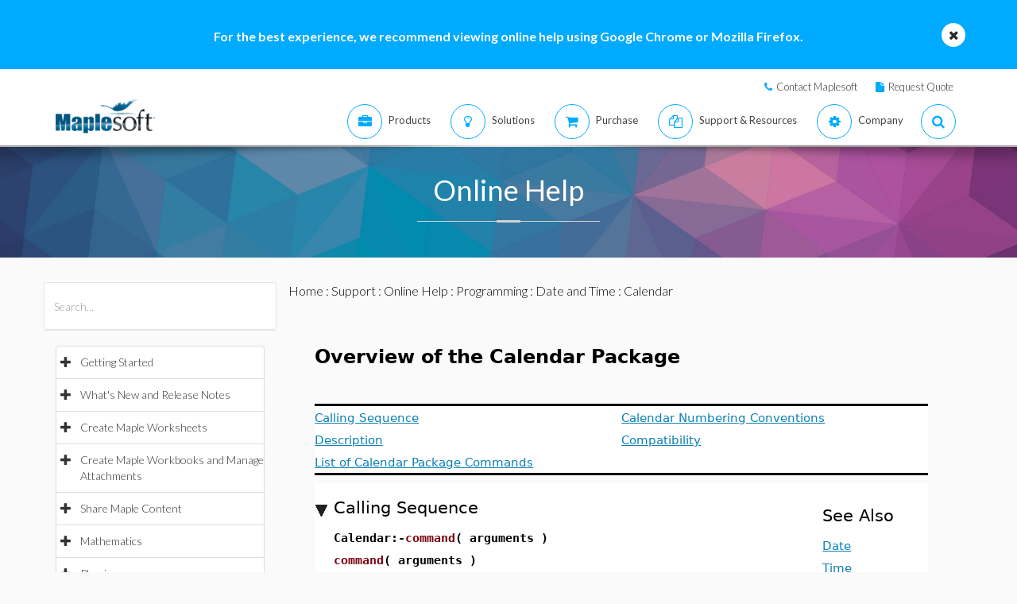

--- FILE ---
content_type: text/plain
request_url: https://c.6sc.co/?m=1
body_size: 1
content:
6suuid=debd776840d83100779c70699c010000d54f0000

--- FILE ---
content_type: text/plain
request_url: https://c.6sc.co/?m=1
body_size: 1
content:
6suuid=debd776840d83100779c70699c010000d54f0000